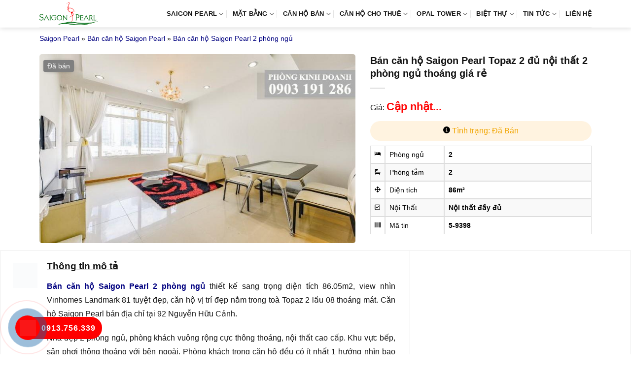

--- FILE ---
content_type: text/html; charset=UTF-8
request_url: https://canhosaigonpearl.org/ban-can-ho-saigon-pearl-topaz-2-du-noi-that-2-phong-ngu-thoang-gia-re/
body_size: 13399
content:
<!DOCTYPE html><html lang="vi" prefix="og: https://ogp.me/ns#" class="loading-site no-js"><head><script data-no-optimize="1">var litespeed_docref=sessionStorage.getItem("litespeed_docref");litespeed_docref&&(Object.defineProperty(document,"referrer",{get:function(){return litespeed_docref}}),sessionStorage.removeItem("litespeed_docref"));</script> <meta charset="UTF-8" /><link rel="profile" href="http://gmpg.org/xfn/11" /><link rel="pingback" href="https://canhosaigonpearl.org/xmlrpc.php" /><meta name="viewport" content="width=device-width, initial-scale=1" /><title>Bán căn hộ Saigon Pearl Topaz 2 đủ nội thất 2 phòng ngủ thoáng giá rẻ</title><meta name="description" content="Bán căn hộ Saigon Pearl 2 phòng ngủ thiết kế sang trọng diện tích 86.05m2, view nhìn Vinhomes Landmark 81 tuyệt đẹp, căn hộ vị trí đẹp nằm trong toà Topaz 2"/><meta name="robots" content="follow, index, max-snippet:-1, max-video-preview:-1, max-image-preview:large"/><link rel="canonical" href="https://canhosaigonpearl.org/ban-can-ho-saigon-pearl-topaz-2-du-noi-that-2-phong-ngu-thoang-gia-re/" /><meta property="og:locale" content="vi_VN" /><meta property="og:type" content="article" /><meta property="og:title" content="Bán căn hộ Saigon Pearl Topaz 2 đủ nội thất 2 phòng ngủ thoáng giá rẻ" /><meta property="og:description" content="Bán căn hộ Saigon Pearl 2 phòng ngủ thiết kế sang trọng diện tích 86.05m2, view nhìn Vinhomes Landmark 81 tuyệt đẹp, căn hộ vị trí đẹp nằm trong toà Topaz 2" /><meta property="og:url" content="https://canhosaigonpearl.org/ban-can-ho-saigon-pearl-topaz-2-du-noi-that-2-phong-ngu-thoang-gia-re/" /><meta property="og:site_name" content="Saigon Pearl Bình Thạnh" /><meta property="og:image" content="https://canhosaigonpearl.org/wp-content/uploads/2018/12/can-ho-saigon-pearl-92-compress.jpg" /><meta property="og:image:secure_url" content="https://canhosaigonpearl.org/wp-content/uploads/2018/12/can-ho-saigon-pearl-92-compress.jpg" /><meta property="og:image:width" content="800" /><meta property="og:image:height" content="480" /><meta property="og:image:alt" content="Bán căn hộ Saigon Pearl Topaz 2 đủ nội thất 2 phòng ngủ thoáng giá rẻ" /><meta property="og:image:type" content="image/jpeg" /><meta property="article:published_time" content="2025-02-23T21:24:26+07:00" /><meta name="twitter:card" content="summary_large_image" /><meta name="twitter:title" content="Bán căn hộ Saigon Pearl Topaz 2 đủ nội thất 2 phòng ngủ thoáng giá rẻ" /><meta name="twitter:description" content="Bán căn hộ Saigon Pearl 2 phòng ngủ thiết kế sang trọng diện tích 86.05m2, view nhìn Vinhomes Landmark 81 tuyệt đẹp, căn hộ vị trí đẹp nằm trong toà Topaz 2" /><meta name="twitter:site" content="@admin" /><meta name="twitter:creator" content="@admin" /><meta name="twitter:image" content="https://canhosaigonpearl.org/wp-content/uploads/2018/12/can-ho-saigon-pearl-92-compress.jpg" /> <script type="application/ld+json" class="rank-math-schema">{"@context":"https://schema.org","@graph":[{"@type":["Person","Organization"],"@id":"https://canhosaigonpearl.org/#person","name":"Saigon Pearl B\u00ecnh Th\u1ea1nh","sameAs":["https://twitter.com/admin"],"logo":{"@type":"ImageObject","@id":"https://canhosaigonpearl.org/#logo","url":"https://canhosaigonpearl.org/wp-content/uploads/2021/02/logo-saigon-pearl.png","contentUrl":"https://canhosaigonpearl.org/wp-content/uploads/2021/02/logo-saigon-pearl.png","caption":"Saigon Pearl B\u00ecnh Th\u1ea1nh","inLanguage":"vi","width":"359","height":"140"},"image":{"@type":"ImageObject","@id":"https://canhosaigonpearl.org/#logo","url":"https://canhosaigonpearl.org/wp-content/uploads/2021/02/logo-saigon-pearl.png","contentUrl":"https://canhosaigonpearl.org/wp-content/uploads/2021/02/logo-saigon-pearl.png","caption":"Saigon Pearl B\u00ecnh Th\u1ea1nh","inLanguage":"vi","width":"359","height":"140"}},{"@type":"WebSite","@id":"https://canhosaigonpearl.org/#website","url":"https://canhosaigonpearl.org","name":"Saigon Pearl B\u00ecnh Th\u1ea1nh","publisher":{"@id":"https://canhosaigonpearl.org/#person"},"inLanguage":"vi"},{"@type":"ImageObject","@id":"https://canhosaigonpearl.org/wp-content/uploads/2018/12/can-ho-saigon-pearl-92-compress.jpg","url":"https://canhosaigonpearl.org/wp-content/uploads/2018/12/can-ho-saigon-pearl-92-compress.jpg","width":"800","height":"480","inLanguage":"vi"},{"@type":"BreadcrumbList","@id":"https://canhosaigonpearl.org/ban-can-ho-saigon-pearl-topaz-2-du-noi-that-2-phong-ngu-thoang-gia-re/#breadcrumb","itemListElement":[{"@type":"ListItem","position":"1","item":{"@id":"https://canhosaigonpearl.org","name":"Saigon Pearl"}},{"@type":"ListItem","position":"2","item":{"@id":"https://canhosaigonpearl.org/ban-can-ho-saigon-pearl/","name":"B\u00e1n c\u0103n h\u1ed9 Saigon Pearl"}},{"@type":"ListItem","position":"3","item":{"@id":"https://canhosaigonpearl.org/ban-can-ho-saigon-pearl-2-phong-ngu/","name":"B\u00e1n c\u0103n h\u1ed9 Saigon Pearl 2 ph\u00f2ng ng\u1ee7"}},{"@type":"ListItem","position":"4","item":{"@id":"https://canhosaigonpearl.org/ban-can-ho-saigon-pearl-topaz-2-du-noi-that-2-phong-ngu-thoang-gia-re/","name":"B\u00e1n c\u0103n h\u1ed9 Saigon Pearl Topaz 2 \u0111\u1ee7 n\u1ed9i th\u1ea5t 2 ph\u00f2ng ng\u1ee7 tho\u00e1ng gi\u00e1 r\u1ebb"}}]},{"@type":"WebPage","@id":"https://canhosaigonpearl.org/ban-can-ho-saigon-pearl-topaz-2-du-noi-that-2-phong-ngu-thoang-gia-re/#webpage","url":"https://canhosaigonpearl.org/ban-can-ho-saigon-pearl-topaz-2-du-noi-that-2-phong-ngu-thoang-gia-re/","name":"B\u00e1n c\u0103n h\u1ed9 Saigon Pearl Topaz 2 \u0111\u1ee7 n\u1ed9i th\u1ea5t 2 ph\u00f2ng ng\u1ee7 tho\u00e1ng gi\u00e1 r\u1ebb","datePublished":"2025-02-23T21:24:26+07:00","dateModified":"2025-02-23T21:24:26+07:00","isPartOf":{"@id":"https://canhosaigonpearl.org/#website"},"primaryImageOfPage":{"@id":"https://canhosaigonpearl.org/wp-content/uploads/2018/12/can-ho-saigon-pearl-92-compress.jpg"},"inLanguage":"vi","breadcrumb":{"@id":"https://canhosaigonpearl.org/ban-can-ho-saigon-pearl-topaz-2-du-noi-that-2-phong-ngu-thoang-gia-re/#breadcrumb"}},{"@type":"Person","@id":"https://canhosaigonpearl.org/ban-can-ho-saigon-pearl-topaz-2-du-noi-that-2-phong-ngu-thoang-gia-re/#author","name":"admin","image":{"@type":"ImageObject","@id":"https://canhosaigonpearl.org/wp-content/litespeed/avatar/cbb30ea63426da7c50056780cdcf6ca3.jpg?ver=1768582913","url":"https://canhosaigonpearl.org/wp-content/litespeed/avatar/cbb30ea63426da7c50056780cdcf6ca3.jpg?ver=1768582913","caption":"admin","inLanguage":"vi"}},{"@type":"Article","headline":"B\u00e1n c\u0103n h\u1ed9 Saigon Pearl Topaz 2 \u0111\u1ee7 n\u1ed9i th\u1ea5t 2 ph\u00f2ng ng\u1ee7 tho\u00e1ng gi\u00e1 r\u1ebb","datePublished":"2025-02-23T21:24:26+07:00","dateModified":"2025-02-23T21:24:26+07:00","articleSection":"B\u00e1n c\u0103n h\u1ed9 Saigon Pearl 2 ph\u00f2ng ng\u1ee7","author":{"@id":"https://canhosaigonpearl.org/ban-can-ho-saigon-pearl-topaz-2-du-noi-that-2-phong-ngu-thoang-gia-re/#author","name":"admin"},"publisher":{"@id":"https://canhosaigonpearl.org/#person"},"description":"B\u00e1n c\u0103n h\u1ed9 Saigon Pearl 2 ph\u00f2ng ng\u1ee7\u00a0thi\u1ebft k\u1ebf sang tr\u1ecdng di\u1ec7n t\u00edch 86.05m2, view nh\u00ecn Vinhomes Landmark 81 tuy\u1ec7t \u0111\u1eb9p, c\u0103n h\u1ed9 v\u1ecb tr\u00ed \u0111\u1eb9p n\u1eb1m trong to\u00e0 Topaz 2","name":"B\u00e1n c\u0103n h\u1ed9 Saigon Pearl Topaz 2 \u0111\u1ee7 n\u1ed9i th\u1ea5t 2 ph\u00f2ng ng\u1ee7 tho\u00e1ng gi\u00e1 r\u1ebb","@id":"https://canhosaigonpearl.org/ban-can-ho-saigon-pearl-topaz-2-du-noi-that-2-phong-ngu-thoang-gia-re/#richSnippet","isPartOf":{"@id":"https://canhosaigonpearl.org/ban-can-ho-saigon-pearl-topaz-2-du-noi-that-2-phong-ngu-thoang-gia-re/#webpage"},"image":{"@id":"https://canhosaigonpearl.org/wp-content/uploads/2018/12/can-ho-saigon-pearl-92-compress.jpg"},"inLanguage":"vi","mainEntityOfPage":{"@id":"https://canhosaigonpearl.org/ban-can-ho-saigon-pearl-topaz-2-du-noi-that-2-phong-ngu-thoang-gia-re/#webpage"}}]}</script> <link rel='dns-prefetch' href='//fonts.googleapis.com' /><link href='https://fonts.gstatic.com' crossorigin rel='preconnect' /><link rel='prefetch' href='https://canhosaigonpearl.org/wp-content/themes/flatsome/assets/js/flatsome.js?ver=e1ad26bd5672989785e1' /><link rel='prefetch' href='https://canhosaigonpearl.org/wp-content/themes/flatsome/assets/js/chunk.slider.js?ver=3.19.9' /><link rel='prefetch' href='https://canhosaigonpearl.org/wp-content/themes/flatsome/assets/js/chunk.popups.js?ver=3.19.9' /><link rel='prefetch' href='https://canhosaigonpearl.org/wp-content/themes/flatsome/assets/js/chunk.tooltips.js?ver=3.19.9' /><link rel="alternate" type="application/rss+xml" title="Dòng thông tin Saigon Pearl Bình Thạnh &raquo;" href="https://canhosaigonpearl.org/feed/" /><link rel="alternate" type="application/rss+xml" title="Saigon Pearl Bình Thạnh &raquo; Dòng bình luận" href="https://canhosaigonpearl.org/comments/feed/" /><link data-optimized="2" rel="stylesheet" href="https://canhosaigonpearl.org/wp-content/litespeed/css/7d1007fec479f7227a41cb7eb849181c.css?ver=3d80f" /> <script type="litespeed/javascript" data-src="https://canhosaigonpearl.org/wp-includes/js/jquery/jquery.min.js" id="jquery-core-js"></script> <link rel="https://api.w.org/" href="https://canhosaigonpearl.org/wp-json/" /><link rel="EditURI" type="application/rsd+xml" title="RSD" href="https://canhosaigonpearl.org/xmlrpc.php?rsd" /><meta name="generator" content="WordPress 6.8.3" /><link rel='shortlink' href='https://canhosaigonpearl.org/?p=16306' /><link rel="alternate" title="oNhúng (JSON)" type="application/json+oembed" href="https://canhosaigonpearl.org/wp-json/oembed/1.0/embed?url=https%3A%2F%2Fcanhosaigonpearl.org%2Fban-can-ho-saigon-pearl-topaz-2-du-noi-that-2-phong-ngu-thoang-gia-re%2F" /><link rel="alternate" title="oNhúng (XML)" type="text/xml+oembed" href="https://canhosaigonpearl.org/wp-json/oembed/1.0/embed?url=https%3A%2F%2Fcanhosaigonpearl.org%2Fban-can-ho-saigon-pearl-topaz-2-du-noi-that-2-phong-ngu-thoang-gia-re%2F&#038;format=xml" /><link rel="icon" href="https://canhosaigonpearl.org/wp-content/uploads/2023/04/cropped-Saigon-Pearl-1aa-32x32.png" sizes="32x32" /><link rel="icon" href="https://canhosaigonpearl.org/wp-content/uploads/2023/04/cropped-Saigon-Pearl-1aa-192x192.png" sizes="192x192" /><link rel="apple-touch-icon" href="https://canhosaigonpearl.org/wp-content/uploads/2023/04/cropped-Saigon-Pearl-1aa-180x180.png" /><meta name="msapplication-TileImage" content="https://canhosaigonpearl.org/wp-content/uploads/2023/04/cropped-Saigon-Pearl-1aa-270x270.png" /></head><body class="wp-singular property-template-default single single-property postid-16306 wp-theme-flatsome wp-child-theme-flatsome-child header-shadow lightbox nav-dropdown-has-arrow nav-dropdown-has-shadow nav-dropdown-has-border parallax-mobile"><a class="skip-link screen-reader-text" href="#main">Bỏ qua nội dung</a><div id="wrapper"><header id="header" class="header has-sticky sticky-jump"><div class="header-wrapper"><div id="masthead" class="header-main "><div class="header-inner flex-row container logo-left medium-logo-center" role="navigation"><div id="logo" class="flex-col logo"><a href="https://canhosaigonpearl.org/" title="Saigon Pearl Bình Thạnh - can ho saigon pearl, du an can ho saigon pearl, saigon pearl nguyen huu canh, saigon pearl binh thanh" rel="home">
<img data-lazyloaded="1" src="[data-uri]" width="359" height="140" data-src="https://canhosaigonpearl.org/wp-content/uploads/2021/02/logo-saigon-pearl.png" class="header_logo header-logo" alt="Saigon Pearl Bình Thạnh"/><img data-lazyloaded="1" src="[data-uri]" width="359" height="140" data-src="https://canhosaigonpearl.org/wp-content/uploads/2021/02/logo-saigon-pearl.png" class="header-logo-dark" alt="Saigon Pearl Bình Thạnh"/></a></div><div class="flex-col show-for-medium flex-left"><ul class="mobile-nav nav nav-left "><li class="nav-icon has-icon"><div class="header-button">		<a href="#" data-open="#main-menu" data-pos="left" data-bg="main-menu-overlay" data-color="" class="icon primary button round is-small" aria-label="Menu" aria-controls="main-menu" aria-expanded="false"><i class="icon-menu" ></i>
</a></div></li></ul></div><div class="flex-col hide-for-medium flex-left
flex-grow"><ul class="header-nav header-nav-main nav nav-left  nav-divided nav-spacing-medium nav-uppercase" ></ul></div><div class="flex-col hide-for-medium flex-right"><ul class="header-nav header-nav-main nav nav-right  nav-divided nav-spacing-medium nav-uppercase"><li id="menu-item-265" class="menu-item menu-item-type-custom menu-item-object-custom menu-item-home menu-item-has-children menu-item-265 menu-item-design-default has-dropdown"><a href="https://canhosaigonpearl.org" class="nav-top-link" aria-expanded="false" aria-haspopup="menu">SAIGON PEARL<i class="icon-angle-down" ></i></a><ul class="sub-menu nav-dropdown nav-dropdown-simple"><li id="menu-item-45" class="menu-item menu-item-type-post_type menu-item-object-page menu-item-45"><a rel="nofollow" href="https://canhosaigonpearl.org/chu-dau-tu-du-an-can-ho-cao-cap-saigon-pearl/">CHỦ ĐẦU TƯ</a></li><li id="menu-item-44" class="menu-item menu-item-type-post_type menu-item-object-page menu-item-44"><a rel="nofollow" href="https://canhosaigonpearl.org/vi-tri-du-an-can-ho-cao-cap-saigon-pearl/">VỊ TRÍ DỰ ÁN</a></li><li id="menu-item-42" class="menu-item menu-item-type-post_type menu-item-object-page menu-item-42"><a rel="nofollow" href="https://canhosaigonpearl.org/tien-ich-du-an-can-ho-cao-cap-saigon-pearl/">TIỆN ÍCH ĐẲNG CẤP</a></li></ul></li><li id="menu-item-36" class="menu-item menu-item-type-post_type menu-item-object-page menu-item-has-children menu-item-36 menu-item-design-default has-dropdown"><a rel="nofollow" href="https://canhosaigonpearl.org/mat-bang-can-ho-du-an-saigon-pearl/" class="nav-top-link" aria-expanded="false" aria-haspopup="menu">MẶT BẰNG<i class="icon-angle-down" ></i></a><ul class="sub-menu nav-dropdown nav-dropdown-simple"><li id="menu-item-14432" class="menu-item menu-item-type-post_type menu-item-object-page menu-item-14432"><a href="https://canhosaigonpearl.org/mat-bang-can-ho-toa-opal-du-an-saigon-pearl/">TOÀ OPAL</a></li><li id="menu-item-433" class="menu-item menu-item-type-post_type menu-item-object-page menu-item-433"><a rel="nofollow" href="https://canhosaigonpearl.org/mat-bang-can-ho-toa-ruby-1-du-an-saigon-pearl/">TOÀ RUBY 1</a></li><li id="menu-item-432" class="menu-item menu-item-type-post_type menu-item-object-page menu-item-432"><a rel="nofollow" href="https://canhosaigonpearl.org/mat-bang-can-ho-toa-ruby-2-du-an-saigon-pearl/">TOÀ RUBY 2</a></li><li id="menu-item-431" class="menu-item menu-item-type-post_type menu-item-object-page menu-item-431"><a rel="nofollow" href="https://canhosaigonpearl.org/mat-bang-can-ho-toa-topaz-1-du-an-saigon-pearl/">TOÀ TOPAZ 1</a></li><li id="menu-item-430" class="menu-item menu-item-type-post_type menu-item-object-page menu-item-430"><a rel="nofollow" href="https://canhosaigonpearl.org/mat-bang-can-ho-toa-topaz-2-du-an-saigon-pearl/">TOÀ TOPAZ 2</a></li><li id="menu-item-429" class="menu-item menu-item-type-post_type menu-item-object-page menu-item-429"><a rel="nofollow" href="https://canhosaigonpearl.org/mat-bang-can-ho-toa-sapphire-1-du-an-saigon-pearl/">TOÀ SAPPHIRE 1</a></li><li id="menu-item-428" class="menu-item menu-item-type-post_type menu-item-object-page menu-item-428"><a rel="nofollow" href="https://canhosaigonpearl.org/mat-bang-can-ho-toa-sapphire-2-du-an-saigon-pearl/">TOÀ SAPPHIRE 2</a></li></ul></li><li id="menu-item-17203" class="menu-item menu-item-type-taxonomy menu-item-object-category_property current-property-ancestor menu-item-has-children menu-item-17203 menu-item-design-default has-dropdown"><a href="https://canhosaigonpearl.org/ban-can-ho-saigon-pearl/" class="nav-top-link" aria-expanded="false" aria-haspopup="menu">Căn Hộ Bán<i class="icon-angle-down" ></i></a><ul class="sub-menu nav-dropdown nav-dropdown-simple"><li id="menu-item-17204" class="menu-item menu-item-type-taxonomy menu-item-object-category_property menu-item-17204"><a href="https://canhosaigonpearl.org/ban-can-ho-saigon-pearl-1-phong-ngu/">Bán Saigon Pearl 1 phòng ngủ</a></li><li id="menu-item-17205" class="menu-item menu-item-type-taxonomy menu-item-object-category_property current-property-ancestor current-menu-parent current-property-parent menu-item-17205 active"><a href="https://canhosaigonpearl.org/ban-can-ho-saigon-pearl-2-phong-ngu/">Bán Saigon Pearl 2 phòng ngủ</a></li><li id="menu-item-17206" class="menu-item menu-item-type-taxonomy menu-item-object-category_property menu-item-17206"><a href="https://canhosaigonpearl.org/ban-can-ho-saigon-pearl-3-phong-ngu/">Bán Saigon Pearl 3 phòng ngủ</a></li><li id="menu-item-17207" class="menu-item menu-item-type-taxonomy menu-item-object-category_property menu-item-17207"><a href="https://canhosaigonpearl.org/ban-can-ho-saigon-pearl-4-phong-ngu/">Bán Saigon Pearl 4 phòng ngủ</a></li><li id="menu-item-17208" class="menu-item menu-item-type-taxonomy menu-item-object-category_property menu-item-17208"><a href="https://canhosaigonpearl.org/ban-penthouse-duplex-saigon-pearl/">Penthouse – Duplex</a></li></ul></li><li id="menu-item-17209" class="menu-item menu-item-type-taxonomy menu-item-object-category_property menu-item-has-children menu-item-17209 menu-item-design-default has-dropdown"><a href="https://canhosaigonpearl.org/cho-thue-can-ho-saigon-pearl/" class="nav-top-link" aria-expanded="false" aria-haspopup="menu">Căn Hộ Cho Thuê<i class="icon-angle-down" ></i></a><ul class="sub-menu nav-dropdown nav-dropdown-simple"><li id="menu-item-17210" class="menu-item menu-item-type-taxonomy menu-item-object-category_property menu-item-17210"><a href="https://canhosaigonpearl.org/cho-thue-can-ho-saigon-pearl-1-phong-ngu/">Thuê Saigon Pearl 1 phòng ngủ</a></li><li id="menu-item-17211" class="menu-item menu-item-type-taxonomy menu-item-object-category_property menu-item-17211"><a href="https://canhosaigonpearl.org/cho-thue-can-ho-saigon-pearl-2-phong-ngu/">Thuê Saigon Pearl 12 phòng ngủ</a></li><li id="menu-item-17212" class="menu-item menu-item-type-taxonomy menu-item-object-category_property menu-item-17212"><a href="https://canhosaigonpearl.org/cho-thue-can-ho-saigon-pearl-3-phong-ngu/">Thuê Saigon Pearl 3 phòng ngủ</a></li><li id="menu-item-17213" class="menu-item menu-item-type-taxonomy menu-item-object-category_property menu-item-17213"><a href="https://canhosaigonpearl.org/cho-thue-can-ho-saigon-pearl-4-phong-ngu/">Thuê Saigon Pearl 4 phòng ngủ</a></li><li id="menu-item-17214" class="menu-item menu-item-type-taxonomy menu-item-object-category_property menu-item-17214"><a href="https://canhosaigonpearl.org/cho-thue-penthouse-duplex-saigon-pearl/">Thuê Penthouse Duplex</a></li></ul></li><li id="menu-item-16047" class="menu-item menu-item-type-post_type menu-item-object-page menu-item-has-children menu-item-16047 menu-item-design-default has-dropdown"><a href="https://canhosaigonpearl.org/opal-saigon-pearl/" class="nav-top-link" aria-expanded="false" aria-haspopup="menu">Opal Tower<i class="icon-angle-down" ></i></a><ul class="sub-menu nav-dropdown nav-dropdown-simple"><li id="menu-item-17193" class="menu-item menu-item-type-taxonomy menu-item-object-category_property menu-item-has-children menu-item-17193 nav-dropdown-col"><a href="https://canhosaigonpearl.org/ban-can-ho-opal-saigon-pearl/">Bán Opal Saigon Pearl</a><ul class="sub-menu nav-column nav-dropdown-simple"><li id="menu-item-17194" class="menu-item menu-item-type-taxonomy menu-item-object-category_property menu-item-17194"><a href="https://canhosaigonpearl.org/ban-can-ho-opal-1-phong-ngu/">Bán Opal 1 phòng ngủ</a></li><li id="menu-item-17195" class="menu-item menu-item-type-taxonomy menu-item-object-category_property menu-item-17195"><a href="https://canhosaigonpearl.org/ban-can-ho-opal-2-phong-ngu/">Bán Opal 2 phòng ngủ</a></li><li id="menu-item-17196" class="menu-item menu-item-type-taxonomy menu-item-object-category_property menu-item-17196"><a href="https://canhosaigonpearl.org/ban-can-ho-opal-3-phong-ngu/">Bán Opal 3 phòng ngủ</a></li><li id="menu-item-17197" class="menu-item menu-item-type-taxonomy menu-item-object-category_property menu-item-17197"><a href="https://canhosaigonpearl.org/ban-can-ho-opal-4-phong-ngu/">Bán Opal 4 phòng ngủ</a></li></ul></li><li id="menu-item-17198" class="menu-item menu-item-type-taxonomy menu-item-object-category_property menu-item-has-children menu-item-17198 nav-dropdown-col"><a href="https://canhosaigonpearl.org/cho-thue-can-ho-opal-saigon-pearl/">Thuê Opal Saigon Pearl</a><ul class="sub-menu nav-column nav-dropdown-simple"><li id="menu-item-17199" class="menu-item menu-item-type-taxonomy menu-item-object-category_property menu-item-17199"><a href="https://canhosaigonpearl.org/cho-thue-can-ho-opal-saigon-pearl-1-phong-ngu/">Thuê Opal 1 phòng ngủ</a></li><li id="menu-item-17200" class="menu-item menu-item-type-taxonomy menu-item-object-category_property menu-item-17200"><a href="https://canhosaigonpearl.org/cho-thue-can-ho-opal-saigon-pearl-2-phong-ngu/">Thuê Opal 2 phòng ngủ</a></li><li id="menu-item-17201" class="menu-item menu-item-type-taxonomy menu-item-object-category_property menu-item-17201"><a href="https://canhosaigonpearl.org/cho-thue-can-ho-opal-saigon-pearl-3-phong-ngu/">Thuê Opal 3 phòng ngủ</a></li><li id="menu-item-17202" class="menu-item menu-item-type-taxonomy menu-item-object-category_property menu-item-17202"><a href="https://canhosaigonpearl.org/cho-thue-can-ho-opal-saigon-pearl-4-phong-ngu/">Thuê Opal 4 phòng ngủ</a></li></ul></li></ul></li><li id="menu-item-12705" class="menu-item menu-item-type-post_type menu-item-object-page menu-item-has-children menu-item-12705 menu-item-design-default has-dropdown"><a href="https://canhosaigonpearl.org/villa-saigon-pearl/" class="nav-top-link" aria-expanded="false" aria-haspopup="menu">BIỆT THỰ<i class="icon-angle-down" ></i></a><ul class="sub-menu nav-dropdown nav-dropdown-simple"><li id="menu-item-17191" class="menu-item menu-item-type-taxonomy menu-item-object-category_property menu-item-17191"><a href="https://canhosaigonpearl.org/ban-biet-thu-saigon-pearl/">Biệt Thự Bán</a></li><li id="menu-item-17192" class="menu-item menu-item-type-taxonomy menu-item-object-category_property menu-item-17192"><a href="https://canhosaigonpearl.org/cho-thue-biet-thu-saigon-pearl/">Biệt Thự Cho Thuê</a></li></ul></li><li id="menu-item-15042" class="menu-item menu-item-type-taxonomy menu-item-object-category menu-item-has-children menu-item-15042 menu-item-design-default has-dropdown"><a href="https://canhosaigonpearl.org/tin-tuc-saigon-pearl/" class="nav-top-link" aria-expanded="false" aria-haspopup="menu">Tin tức<i class="icon-angle-down" ></i></a><ul class="sub-menu nav-dropdown nav-dropdown-simple"><li id="menu-item-15043" class="menu-item menu-item-type-taxonomy menu-item-object-category menu-item-15043"><a href="https://canhosaigonpearl.org/blog/">Blog</a></li></ul></li><li id="menu-item-34" class="menu-item menu-item-type-post_type menu-item-object-page menu-item-34 menu-item-design-default"><a rel="nofollow" href="https://canhosaigonpearl.org/lien-he-mua-thue-can-ho-cao-cap-du-an-saigon-pearl/" class="nav-top-link">LIÊN HỆ</a></li></ul></div><div class="flex-col show-for-medium flex-right"><ul class="mobile-nav nav nav-right "></ul></div></div><div class="container"><div class="top-divider full-width"></div></div></div><div class="header-bg-container fill"><div class="header-bg-image fill"></div><div class="header-bg-color fill"></div></div></div></header><main id="main" class=""><div id="content" role="main" class="content_property"><section class="section section-no-padding"><div class="section-content relative"><div class="row"><div class="col small-12 large-12"><div class="crumbs"><nav aria-label="breadcrumbs" class="rank-math-breadcrumb"><p><a href="https://canhosaigonpearl.org">Saigon Pearl</a><span class="separator"> &raquo; </span><a href="https://canhosaigonpearl.org/ban-can-ho-saigon-pearl/">Bán căn hộ Saigon Pearl</a><span class="separator"> &raquo; </span><a href="https://canhosaigonpearl.org/ban-can-ho-saigon-pearl-2-phong-ngu/">Bán căn hộ Saigon Pearl 2 phòng ngủ</a></p></nav></div></div><div class="col medium-7 small-12 large-7"><div class="col-inner"><div class="label-custom">
<span class="labelcus daban">
Đã bán                                    </span></div><div class="property_gallery">
<a class="image-lightbox lightbox-gallery" href="https://canhosaigonpearl.org/wp-content/uploads/2018/12/can-ho-saigon-pearl-92-compress.jpg">
<img data-lazyloaded="1" src="[data-uri]" width="800" height="480" data-src="https://canhosaigonpearl.org/wp-content/uploads/2018/12/can-ho-saigon-pearl-92-compress.jpg" class="attachment-large size-large wp-post-image" alt="" decoding="async" fetchpriority="high" />                                </a></div></div></div><div class="col medium-5 small-12 large-5"><div class="col-inner"><h1 class="titlepro">Bán căn hộ Saigon Pearl Topaz 2 đủ nội thất 2 phòng ngủ thoáng giá rẻ</h1><div class="is-divider"></div><div class="pricesingle">Giá: <span>Cập nhật...</span></div><div class="tinhtrang ttdaban">
<i class="icon-info-circle"></i> Tình trạng: Đã Bán</div><table class="table"><tbody><tr><td style="width:30px"><span class="icon-bed"></span></td><td style="width:120px">Phòng ngủ</td><td><strong>2</strong></td></tr><tr><td style="width:30px"><span class="icon-bathtub"></span></td><td style="width:120px">Phòng tắm</td><td><strong>2</strong></td></tr><tr><td style="width:30px"><span class="icon-arrows-alt"></span></td><td style="width:120px">Diện tích</td><td><strong>86m²</strong></td></tr><tr><td style="width:30px"><span class="icon-check-square"></span></td><td style="width:120px">Nội Thất</td><td><strong>Nội thất đầy đủ</strong></td></tr><tr><td style="width:30px"><span class="icon-barcode"></span></td><td style="width:120px">Mã tin</td><td><strong>5-9398</strong></td></tr></tbody></table></div></div></div></div></section><section class="section section-no-padding"><div class="section-content relative"><div class="is-border"></div><div class="row row-solid"><div class="col medium-8 small-12 large-8"><div class="col-inner"><div class="post-content"><h3><u>Thông tin mô tả</u></h3><p style="text-align: justify;"><a href="https://canhosaigonpearl.org/ban-can-ho-saigon-pearl-2-phong-ngu/"><strong>Bán căn hộ Saigon Pearl 2 phòng ngủ</strong></a> thiết kế sang trọng diện tích 86.05m2, view nhìn Vinhomes Landmark 81 tuyệt đẹp, căn hộ vị trí đẹp nằm trong toà Topaz 2 lầu 08 thoáng mát. Căn hộ Saigon Pearl bán địa chỉ tại 92 Nguyễn Hữu Cảnh.</p><p style="text-align: justify;">Nhà đẹp 2 phòng ngủ, phòng khách vuông rộng cực thông thoáng, nội thất cao cấp. Khu vực bếp, sân phơi thông thoáng với bên ngoài. Phòng khách trong căn hộ đều có ít nhất 1 hướng nhìn bao quát, không bị che khuất trực tiếp. Bố cục căn hộ hài hòa cho tất cả các phòng.</p><p style="text-align: justify;">Giá <span style="color: #ff0000;"><strong>Đã bán</strong></span>. Chỉ cần mang Vali vào ở ngay.</p><p style="text-align: justify;">Bán căn hộ Saigon Pearl do chủ đầu tư Tập đoàn SSG phát triển. Chủ nhân <a href="https://canhosaigonpearl.org/"><strong>căn hộ Saigon Pearl</strong></a> sẽ tận hưởng trọn vẹn sự sang trọng thông qua thiết kế độc đáo, không gian yên tĩnh và không khí trong lành. Từ căn hộ Saigon Pearl bạn sẽ cảm nhận được vẻ đẹp của dòng sông Sài Gòn bao quanh, vẻ đẹp về đêm của thành phố Sài Gòn, và của những tia nắng sớm hòa cùng làn gió mát nhẹ vào mỗi sáng thức dậy…</p><p style="text-align: justify;">Căn hộ Saigon Pearl bán tại khu phường 22 quận Bình Thạnh, Saigon Pearl sở hữu một vị trí vàng đắc địa nhất của thành phố, nằm trên tuyến đường huyết mạch là con đường có hạ tầng và thiết kế đẹp nhất khu trung tâm. rất dễ dàng để di chuyển tới các quận. Hàng loạt tiện ích hấp dẫn khác luôn sẵn sàng phục vụ.</p><p style="text-align: justify;">Bán căn hộ Saigon Pearl nhiều sự lựa chọn. Để lại thông tin liên hệ của bạn vào bên dưới hoặc liên hệ trực tiếp chúng tôi để nhận thông tin.</p><div class='clearfix'></div></div></div></div><div class="col medium-4 small-12 large-4"><div class="col-inner"></div></div></div></div></section><section class="section section-no-padding"><div class="section-content relative"><div class="row"><div class="col small-12 large-12"><div class="col-inner section-padding-top"><h3>Tin Khác :</h3></div></div><div class="col medium-4 small-12 large-4"><div class="col-inner"><div class="box pro has-hover box-text-bottom"><div class="box-image">
<a href="https://canhosaigonpearl.org/can-ho-saigon-pearl-ban-tang-cao-toa-topaz-nha-dep-view-l81-2-phong-ngu/" title="Căn hộ Saigon Pearl bán tầng cao toà Topaz nhà đẹp view L81 2 phòng ngủ">
<img data-lazyloaded="1" src="[data-uri]" width="1200" height="720" data-src="https://canhosaigonpearl.org/wp-content/uploads/2024/04/Saigon-Pearl-BT-367.jpg" class="attachment-large size-large" alt="" loading="lazy" decoding="async" data-srcset="https://canhosaigonpearl.org/wp-content/uploads/2024/04/Saigon-Pearl-BT-367.jpg 1200w, https://canhosaigonpearl.org/wp-content/uploads/2024/04/Saigon-Pearl-BT-367-768x461.jpg 768w, https://canhosaigonpearl.org/wp-content/uploads/2024/04/Saigon-Pearl-BT-367-360x216.jpg 360w, https://canhosaigonpearl.org/wp-content/uploads/2024/04/Saigon-Pearl-BT-367-600x360.jpg 600w" data-sizes="auto, (max-width: 1200px) 100vw, 1200px" /><div class="countgallery"><i class="icon-image"></i> 4</div>                </a></div><div class="box-text text-left"><div class="box-text-inner"><h2><a href="https://canhosaigonpearl.org/can-ho-saigon-pearl-ban-tang-cao-toa-topaz-nha-dep-view-l81-2-phong-ngu/">Căn hộ Saigon Pearl bán tầng cao toà Topaz nhà đẹp view L81 2 phòng ngủ</a></h2><div class="is-divider"></div><div class="short-description"><div class="pricepro">Giá: <span>Cập nhật...</span></div><ul class="detailroom"><li title="Phòng ngủ" class="bed">
<span class="icon-bed"></span> 2</li><li title="Phòng tắm">
<span class="icon-bathtub"></span> 2</li><li title="Diện tích">
<span class="icon-arrows-alt"></span> 89m²</li><li title="Nội thất">
<span class="icon-check-square"></span> Nội thất đầy đủ</li><li title="Mã tin">
<span class="icon-barcode"></span> 6-7491</li></ul></div></div></div></div></div></div><div class="col medium-4 small-12 large-4"><div class="col-inner"><div class="box pro has-hover box-text-bottom"><div class="box-image">
<a href="https://canhosaigonpearl.org/saigon-pearl-ban-tang-cao-can-ho-sapphire-full-noi-that-view-l81-2-phong-ngu/" title="Saigon Pearl bán tầng cao căn hộ Sapphire full nội thất view L81 2 phòng ngủ">
<img data-lazyloaded="1" src="[data-uri]" width="1200" height="720" data-src="https://canhosaigonpearl.org/wp-content/uploads/2024/04/Saigon-Pearl-BT-248.jpg" class="attachment-large size-large" alt="" loading="lazy" decoding="async" data-srcset="https://canhosaigonpearl.org/wp-content/uploads/2024/04/Saigon-Pearl-BT-248.jpg 1200w, https://canhosaigonpearl.org/wp-content/uploads/2024/04/Saigon-Pearl-BT-248-768x461.jpg 768w, https://canhosaigonpearl.org/wp-content/uploads/2024/04/Saigon-Pearl-BT-248-360x216.jpg 360w, https://canhosaigonpearl.org/wp-content/uploads/2024/04/Saigon-Pearl-BT-248-600x360.jpg 600w" data-sizes="auto, (max-width: 1200px) 100vw, 1200px" /><div class="countgallery"><i class="icon-image"></i> 5</div>                </a></div><div class="box-text text-left"><div class="box-text-inner"><h2><a href="https://canhosaigonpearl.org/saigon-pearl-ban-tang-cao-can-ho-sapphire-full-noi-that-view-l81-2-phong-ngu/">Saigon Pearl bán tầng cao căn hộ Sapphire full nội thất view L81 2 phòng ngủ</a></h2><div class="is-divider"></div><div class="short-description"><div class="pricepro">Giá: <span>Cập nhật...</span></div><ul class="detailroom"><li title="Phòng ngủ" class="bed">
<span class="icon-bed"></span> 2</li><li title="Phòng tắm">
<span class="icon-bathtub"></span> 2</li><li title="Diện tích">
<span class="icon-arrows-alt"></span> 91m²</li><li title="Nội thất">
<span class="icon-check-square"></span> Nội thất đầy đủ</li><li title="Mã tin">
<span class="icon-barcode"></span> 3-7X91</li></ul></div></div></div></div></div></div><div class="col medium-4 small-12 large-4"><div class="col-inner"><div class="box pro has-hover box-text-bottom"><div class="box-image">
<a href="https://canhosaigonpearl.org/ban-can-ho-saigon-pearl-2-phong-ngu-lau-cao-thap-ruby-co-noi-that-view-song/" title="Bán căn hộ Saigon Pearl 2 phòng ngủ lầu cao tháp Ruby có nội thất view sông">
<img data-lazyloaded="1" src="[data-uri]" width="800" height="480" data-src="https://canhosaigonpearl.org/wp-content/uploads/2020/02/Saigon-Pearl-SSG-839.jpg" class="attachment-large size-large" alt="" loading="lazy" decoding="async" data-srcset="https://canhosaigonpearl.org/wp-content/uploads/2020/02/Saigon-Pearl-SSG-839.jpg 800w, https://canhosaigonpearl.org/wp-content/uploads/2020/02/Saigon-Pearl-SSG-839-768x461.jpg 768w, https://canhosaigonpearl.org/wp-content/uploads/2020/02/Saigon-Pearl-SSG-839-360x216.jpg 360w, https://canhosaigonpearl.org/wp-content/uploads/2020/02/Saigon-Pearl-SSG-839-600x360.jpg 600w" data-sizes="auto, (max-width: 800px) 100vw, 800px" /><div class="countgallery"><i class="icon-image"></i> 5</div>                </a></div><div class="box-text text-left"><div class="box-text-inner"><h2><a href="https://canhosaigonpearl.org/ban-can-ho-saigon-pearl-2-phong-ngu-lau-cao-thap-ruby-co-noi-that-view-song/">Bán căn hộ Saigon Pearl 2 phòng ngủ lầu cao tháp Ruby có nội thất view sông</a></h2><div class="is-divider"></div><div class="short-description"><div class="pricepro">Giá: <span>Cập nhật...</span></div><ul class="detailroom"><li title="Phòng ngủ" class="bed">
<span class="icon-bed"></span> 2</li><li title="Phòng tắm">
<span class="icon-bathtub"></span> 2</li><li title="Diện tích">
<span class="icon-arrows-alt"></span> 84m²</li><li title="Nội thất">
<span class="icon-check-square"></span> Nội thất đầy đủ</li><li title="Mã tin">
<span class="icon-barcode"></span> 7-6994</li></ul></div></div></div></div></div></div><div class="col medium-4 small-12 large-4"><div class="col-inner"><div class="box pro has-hover box-text-bottom"><div class="box-image">
<a href="https://canhosaigonpearl.org/ban-can-ho-saigon-pearl-2-phong-ngu-tang-cao-ruby-co-noi-that-view-song/" title="Bán căn hộ Saigon Pearl 2 phòng ngủ tầng cao Ruby có nội thất view sông">
<img data-lazyloaded="1" src="[data-uri]" width="1200" height="720" data-src="https://canhosaigonpearl.org/wp-content/uploads/2024/04/Saigon-Pearl-BT-321.jpg" class="attachment-large size-large" alt="" loading="lazy" decoding="async" data-srcset="https://canhosaigonpearl.org/wp-content/uploads/2024/04/Saigon-Pearl-BT-321.jpg 1200w, https://canhosaigonpearl.org/wp-content/uploads/2024/04/Saigon-Pearl-BT-321-768x461.jpg 768w, https://canhosaigonpearl.org/wp-content/uploads/2024/04/Saigon-Pearl-BT-321-360x216.jpg 360w, https://canhosaigonpearl.org/wp-content/uploads/2024/04/Saigon-Pearl-BT-321-600x360.jpg 600w" data-sizes="auto, (max-width: 1200px) 100vw, 1200px" /><div class="countgallery"><i class="icon-image"></i> 6</div>                </a></div><div class="box-text text-left"><div class="box-text-inner"><h2><a href="https://canhosaigonpearl.org/ban-can-ho-saigon-pearl-2-phong-ngu-tang-cao-ruby-co-noi-that-view-song/">Bán căn hộ Saigon Pearl 2 phòng ngủ tầng cao Ruby có nội thất view sông</a></h2><div class="is-divider"></div><div class="short-description"><div class="pricepro">Giá: <span>Cập nhật...</span></div><ul class="detailroom"><li title="Phòng ngủ" class="bed">
<span class="icon-bed"></span> 2</li><li title="Phòng tắm">
<span class="icon-bathtub"></span> 2</li><li title="Diện tích">
<span class="icon-arrows-alt"></span> 84m²</li><li title="Nội thất">
<span class="icon-check-square"></span> Nội thất đầy đủ</li><li title="Mã tin">
<span class="icon-barcode"></span> 7-7095</li></ul></div></div></div></div></div></div><div class="col medium-4 small-12 large-4"><div class="col-inner"><div class="box pro has-hover box-text-bottom"><div class="box-image">
<a href="https://canhosaigonpearl.org/ban-can-ho-saigon-pearl-2-phong-ngu-lau-cao-ruby-full-noi-that-view-song/" title="Bán căn hộ Saigon Pearl 2 phòng ngủ lầu cao Ruby full nội thất view sông">
<img data-lazyloaded="1" src="[data-uri]" width="1200" height="720" data-src="https://canhosaigonpearl.org/wp-content/uploads/2024/04/Saigon-Pearl-BT-285.jpg" class="attachment-large size-large" alt="" loading="lazy" decoding="async" data-srcset="https://canhosaigonpearl.org/wp-content/uploads/2024/04/Saigon-Pearl-BT-285.jpg 1200w, https://canhosaigonpearl.org/wp-content/uploads/2024/04/Saigon-Pearl-BT-285-768x461.jpg 768w, https://canhosaigonpearl.org/wp-content/uploads/2024/04/Saigon-Pearl-BT-285-360x216.jpg 360w, https://canhosaigonpearl.org/wp-content/uploads/2024/04/Saigon-Pearl-BT-285-600x360.jpg 600w" data-sizes="auto, (max-width: 1200px) 100vw, 1200px" /><div class="countgallery"><i class="icon-image"></i> 4</div>                </a></div><div class="box-text text-left"><div class="box-text-inner"><h2><a href="https://canhosaigonpearl.org/ban-can-ho-saigon-pearl-2-phong-ngu-lau-cao-ruby-full-noi-that-view-song/">Bán căn hộ Saigon Pearl 2 phòng ngủ lầu cao Ruby full nội thất view sông</a></h2><div class="is-divider"></div><div class="short-description"><div class="pricepro">Giá: <span>Cập nhật...</span></div><ul class="detailroom"><li title="Phòng ngủ" class="bed">
<span class="icon-bed"></span> 2</li><li title="Phòng tắm">
<span class="icon-bathtub"></span> 2</li><li title="Diện tích">
<span class="icon-arrows-alt"></span> 84m²</li><li title="Nội thất">
<span class="icon-check-square"></span> Nội thất đầy đủ</li><li title="Mã tin">
<span class="icon-barcode"></span> 7-8X95</li></ul></div></div></div></div></div></div><div class="col medium-4 small-12 large-4"><div class="col-inner"><div class="box pro has-hover box-text-bottom"><div class="box-image">
<a href="https://canhosaigonpearl.org/can-ho-saigon-pearl-ban-thap-topaz-decor-cuc-dep-view-l81-2-phong-ngu/" title="Căn hộ Saigon Pearl bán tháp Topaz decor cực đẹp view L81 2 phòng ngủ">
<img data-lazyloaded="1" src="[data-uri]" width="1200" height="720" data-src="https://canhosaigonpearl.org/wp-content/uploads/2024/04/Saigon-Pearl-BT-171.jpg" class="attachment-large size-large" alt="" loading="lazy" decoding="async" data-srcset="https://canhosaigonpearl.org/wp-content/uploads/2024/04/Saigon-Pearl-BT-171.jpg 1200w, https://canhosaigonpearl.org/wp-content/uploads/2024/04/Saigon-Pearl-BT-171-768x461.jpg 768w, https://canhosaigonpearl.org/wp-content/uploads/2024/04/Saigon-Pearl-BT-171-360x216.jpg 360w, https://canhosaigonpearl.org/wp-content/uploads/2024/04/Saigon-Pearl-BT-171-600x360.jpg 600w" data-sizes="auto, (max-width: 1200px) 100vw, 1200px" /><div class="countgallery"><i class="icon-image"></i> 5</div>                </a></div><div class="box-text text-left"><div class="box-text-inner"><h2><a href="https://canhosaigonpearl.org/can-ho-saigon-pearl-ban-thap-topaz-decor-cuc-dep-view-l81-2-phong-ngu/">Căn hộ Saigon Pearl bán tháp Topaz decor cực đẹp view L81 2 phòng ngủ</a></h2><div class="is-divider"></div><div class="short-description"><div class="pricepro">Giá: <span>Cập nhật...</span></div><ul class="detailroom"><li title="Phòng ngủ" class="bed">
<span class="icon-bed"></span> 2</li><li title="Phòng tắm">
<span class="icon-bathtub"></span> 2</li><li title="Diện tích">
<span class="icon-arrows-alt"></span> 86m²</li><li title="Nội thất">
<span class="icon-check-square"></span> Nội thất đầy đủ</li><li title="Mã tin">
<span class="icon-barcode"></span> 5-9898</li></ul></div></div></div></div></div></div></div></div></section></div></main><footer id="footer" class="footer-wrapper"><div class="footer-widgets footer footer-1"><div class="row large-columns-2 mb-0"><div id="text-2" class="col pb-0 widget widget_text"><span class="widget-title">Liên Hệ</span><div class="is-divider small"></div><div class="textwidget"><p><strong>Hotline 1</strong>: <span style="font-size: 140%;"><strong>0903 191 286</strong></span><br />
<strong>Hotline 2</strong>: <span style="font-size: 140%;"><strong>0913 756 339</strong></span></p><p style="text-align: justify;"><strong>Địa chỉ:</strong> số 92 Nguyễn Hữu Cảnh, Phường 22, Quận Bình Thạnh, TP. HCM<br />
<strong>Email:</strong> canhosaigonpearl@gmail.com<br />
<strong>Website:</strong> canhosaigonpearl.org</p></div></div><div id="text-7" class="col pb-0 widget widget_text"><span class="widget-title">Đăng Ký Ngay</span><div class="is-divider small"></div><div class="textwidget"><div class="wpcf7 no-js" id="wpcf7-f12536-o1" lang="vi" dir="ltr" data-wpcf7-id="12536"><div class="screen-reader-response"><p role="status" aria-live="polite" aria-atomic="true"></p><ul></ul></div><form action="/ban-can-ho-saigon-pearl-topaz-2-du-noi-that-2-phong-ngu-thoang-gia-re/#wpcf7-f12536-o1" method="post" class="wpcf7-form init" aria-label="Form liên hệ" novalidate="novalidate" data-status="init"><fieldset class="hidden-fields-container"><input type="hidden" name="_wpcf7" value="12536" /><input type="hidden" name="_wpcf7_version" value="6.1.4" /><input type="hidden" name="_wpcf7_locale" value="vi" /><input type="hidden" name="_wpcf7_unit_tag" value="wpcf7-f12536-o1" /><input type="hidden" name="_wpcf7_container_post" value="0" /><input type="hidden" name="_wpcf7_posted_data_hash" value="" /></fieldset><p><span class="wpcf7-form-control-wrap" data-name="ho-ten"><input size="40" maxlength="400" class="wpcf7-form-control wpcf7-text wpcf7-validates-as-required form-control" aria-required="true" aria-invalid="false" placeholder="Họ và tên" value="" type="text" name="ho-ten" /></span><br />
<span class="wpcf7-form-control-wrap" data-name="dienthoai"><input size="40" maxlength="400" class="wpcf7-form-control wpcf7-tel wpcf7-validates-as-required wpcf7-text wpcf7-validates-as-tel form-control" aria-required="true" aria-invalid="false" placeholder="Số điện thoại" value="" type="tel" name="dienthoai" /></span><br />
<input class="wpcf7-form-control wpcf7-submit has-spinner btn btn-submit" type="submit" value="Đăng ký" /></p><div class="wpcf7-response-output" aria-hidden="true"></div></form></div></div></div></div></div><div class="footer-widgets footer footer-2 "><div class="row large-columns-1 mb-0"><div id="custom_html-3" class="widget_text col pb-0 widget widget_custom_html"><div class="textwidget custom-html-widget">Tag từ khóa: <a href="https://canhosaigonpearl.org/">saigon pearl</a>, <a href="https://canhosaigonpearl.org/">căn hộ saigon pearl</a>, <a href="https://canhosaigonpearl.org/">saigon pearl bình thạnh</a>, <a href="https://canhosaigonpearl.org/">chung cư saigon pearl</a>, <a href="https://canhosaigonpearl.org/">saigon pearl nguyễn hữu cảnh</a>, <a href="https://canhosaigonpearl.org/">dự án saigon pearl</a>, <a href="https://canhosaigonpearl.org/cho-thue-can-ho-saigon-pearl/">cho thuê saigon pearl</a>, <a href="https://canhosaigonpearl.org/cho-thue-can-ho-saigon-pearl/">cho thuê căn hộ saigon pearl</a>, <a href="https://canhosaigonpearl.org/cho-thue-can-ho-saigon-pearl/">saigon pearl cho thuê</a><br>Tham khảo thêm các dự án căn hộ lân cận: Dự án <a href="https://vinhomescentralparktc.com/">Vinhomes Central Park</a> Bình Thạnh, Dự án <a href="https://vinhomesgoldenriverbs.com/">Vinhomes Golden River</a> Ba Son, Dự án <a href="https://canhocitygarden.org/">City Garden</a> Ngô Tất Tố,  Dự án <a href="https://canhothaodienpearl.info/">Thảo Điền Pearl</a> canhothaodienpearl.info, website mua bán và cho thuê căn hộ tại TP.HCM <a href="https://gkg.com.vn/">GKG</a></div></div></div></div><div class="absolute-footer light medium-text-center small-text-center"><div class="container clearfix"><div class="footer-primary pull-left"><div class="copyright-footer">
Copyright 2026 © <strong>Canhosaigonpearl.org</strong></div></div></div></div></footer></div><div id="main-menu" class="mobile-sidebar no-scrollbar mfp-hide"><div class="sidebar-menu no-scrollbar "><ul class="nav nav-sidebar nav-vertical nav-uppercase" data-tab="1"><li class="header-search-form search-form html relative has-icon"><div class="header-search-form-wrapper"><div class="searchform-wrapper ux-search-box relative is-normal"><form method="get" class="searchform" action="https://canhosaigonpearl.org/" role="search"><div class="flex-row relative"><div class="flex-col flex-grow">
<input type="search" class="search-field mb-0" name="s" value="" id="s" placeholder="Tìm Kiếm" /></div><div class="flex-col">
<button type="submit" class="ux-search-submit submit-button secondary button icon mb-0" aria-label="Gửi">
<i class="icon-search" ></i>				</button></div></div><div class="live-search-results text-left z-top"></div></form></div></div></li><li class="menu-item menu-item-type-custom menu-item-object-custom menu-item-home menu-item-has-children menu-item-265"><a href="https://canhosaigonpearl.org">SAIGON PEARL</a><ul class="sub-menu nav-sidebar-ul children"><li class="menu-item menu-item-type-post_type menu-item-object-page menu-item-45"><a rel="nofollow" href="https://canhosaigonpearl.org/chu-dau-tu-du-an-can-ho-cao-cap-saigon-pearl/">CHỦ ĐẦU TƯ</a></li><li class="menu-item menu-item-type-post_type menu-item-object-page menu-item-44"><a rel="nofollow" href="https://canhosaigonpearl.org/vi-tri-du-an-can-ho-cao-cap-saigon-pearl/">VỊ TRÍ DỰ ÁN</a></li><li class="menu-item menu-item-type-post_type menu-item-object-page menu-item-42"><a rel="nofollow" href="https://canhosaigonpearl.org/tien-ich-du-an-can-ho-cao-cap-saigon-pearl/">TIỆN ÍCH ĐẲNG CẤP</a></li></ul></li><li class="menu-item menu-item-type-post_type menu-item-object-page menu-item-has-children menu-item-36"><a rel="nofollow" href="https://canhosaigonpearl.org/mat-bang-can-ho-du-an-saigon-pearl/">MẶT BẰNG</a><ul class="sub-menu nav-sidebar-ul children"><li class="menu-item menu-item-type-post_type menu-item-object-page menu-item-14432"><a href="https://canhosaigonpearl.org/mat-bang-can-ho-toa-opal-du-an-saigon-pearl/">TOÀ OPAL</a></li><li class="menu-item menu-item-type-post_type menu-item-object-page menu-item-433"><a rel="nofollow" href="https://canhosaigonpearl.org/mat-bang-can-ho-toa-ruby-1-du-an-saigon-pearl/">TOÀ RUBY 1</a></li><li class="menu-item menu-item-type-post_type menu-item-object-page menu-item-432"><a rel="nofollow" href="https://canhosaigonpearl.org/mat-bang-can-ho-toa-ruby-2-du-an-saigon-pearl/">TOÀ RUBY 2</a></li><li class="menu-item menu-item-type-post_type menu-item-object-page menu-item-431"><a rel="nofollow" href="https://canhosaigonpearl.org/mat-bang-can-ho-toa-topaz-1-du-an-saigon-pearl/">TOÀ TOPAZ 1</a></li><li class="menu-item menu-item-type-post_type menu-item-object-page menu-item-430"><a rel="nofollow" href="https://canhosaigonpearl.org/mat-bang-can-ho-toa-topaz-2-du-an-saigon-pearl/">TOÀ TOPAZ 2</a></li><li class="menu-item menu-item-type-post_type menu-item-object-page menu-item-429"><a rel="nofollow" href="https://canhosaigonpearl.org/mat-bang-can-ho-toa-sapphire-1-du-an-saigon-pearl/">TOÀ SAPPHIRE 1</a></li><li class="menu-item menu-item-type-post_type menu-item-object-page menu-item-428"><a rel="nofollow" href="https://canhosaigonpearl.org/mat-bang-can-ho-toa-sapphire-2-du-an-saigon-pearl/">TOÀ SAPPHIRE 2</a></li></ul></li><li class="menu-item menu-item-type-taxonomy menu-item-object-category_property current-property-ancestor menu-item-has-children menu-item-17203"><a href="https://canhosaigonpearl.org/ban-can-ho-saigon-pearl/">Căn Hộ Bán</a><ul class="sub-menu nav-sidebar-ul children"><li class="menu-item menu-item-type-taxonomy menu-item-object-category_property menu-item-17204"><a href="https://canhosaigonpearl.org/ban-can-ho-saigon-pearl-1-phong-ngu/">Bán Saigon Pearl 1 phòng ngủ</a></li><li class="menu-item menu-item-type-taxonomy menu-item-object-category_property current-property-ancestor current-menu-parent current-property-parent menu-item-17205"><a href="https://canhosaigonpearl.org/ban-can-ho-saigon-pearl-2-phong-ngu/">Bán Saigon Pearl 2 phòng ngủ</a></li><li class="menu-item menu-item-type-taxonomy menu-item-object-category_property menu-item-17206"><a href="https://canhosaigonpearl.org/ban-can-ho-saigon-pearl-3-phong-ngu/">Bán Saigon Pearl 3 phòng ngủ</a></li><li class="menu-item menu-item-type-taxonomy menu-item-object-category_property menu-item-17207"><a href="https://canhosaigonpearl.org/ban-can-ho-saigon-pearl-4-phong-ngu/">Bán Saigon Pearl 4 phòng ngủ</a></li><li class="menu-item menu-item-type-taxonomy menu-item-object-category_property menu-item-17208"><a href="https://canhosaigonpearl.org/ban-penthouse-duplex-saigon-pearl/">Penthouse – Duplex</a></li></ul></li><li class="menu-item menu-item-type-taxonomy menu-item-object-category_property menu-item-has-children menu-item-17209"><a href="https://canhosaigonpearl.org/cho-thue-can-ho-saigon-pearl/">Căn Hộ Cho Thuê</a><ul class="sub-menu nav-sidebar-ul children"><li class="menu-item menu-item-type-taxonomy menu-item-object-category_property menu-item-17210"><a href="https://canhosaigonpearl.org/cho-thue-can-ho-saigon-pearl-1-phong-ngu/">Thuê Saigon Pearl 1 phòng ngủ</a></li><li class="menu-item menu-item-type-taxonomy menu-item-object-category_property menu-item-17211"><a href="https://canhosaigonpearl.org/cho-thue-can-ho-saigon-pearl-2-phong-ngu/">Thuê Saigon Pearl 12 phòng ngủ</a></li><li class="menu-item menu-item-type-taxonomy menu-item-object-category_property menu-item-17212"><a href="https://canhosaigonpearl.org/cho-thue-can-ho-saigon-pearl-3-phong-ngu/">Thuê Saigon Pearl 3 phòng ngủ</a></li><li class="menu-item menu-item-type-taxonomy menu-item-object-category_property menu-item-17213"><a href="https://canhosaigonpearl.org/cho-thue-can-ho-saigon-pearl-4-phong-ngu/">Thuê Saigon Pearl 4 phòng ngủ</a></li><li class="menu-item menu-item-type-taxonomy menu-item-object-category_property menu-item-17214"><a href="https://canhosaigonpearl.org/cho-thue-penthouse-duplex-saigon-pearl/">Thuê Penthouse Duplex</a></li></ul></li><li class="menu-item menu-item-type-post_type menu-item-object-page menu-item-has-children menu-item-16047"><a href="https://canhosaigonpearl.org/opal-saigon-pearl/">Opal Tower</a><ul class="sub-menu nav-sidebar-ul children"><li class="menu-item menu-item-type-taxonomy menu-item-object-category_property menu-item-has-children menu-item-17193"><a href="https://canhosaigonpearl.org/ban-can-ho-opal-saigon-pearl/">Bán Opal Saigon Pearl</a><ul class="sub-menu nav-sidebar-ul"><li class="menu-item menu-item-type-taxonomy menu-item-object-category_property menu-item-17194"><a href="https://canhosaigonpearl.org/ban-can-ho-opal-1-phong-ngu/">Bán Opal 1 phòng ngủ</a></li><li class="menu-item menu-item-type-taxonomy menu-item-object-category_property menu-item-17195"><a href="https://canhosaigonpearl.org/ban-can-ho-opal-2-phong-ngu/">Bán Opal 2 phòng ngủ</a></li><li class="menu-item menu-item-type-taxonomy menu-item-object-category_property menu-item-17196"><a href="https://canhosaigonpearl.org/ban-can-ho-opal-3-phong-ngu/">Bán Opal 3 phòng ngủ</a></li><li class="menu-item menu-item-type-taxonomy menu-item-object-category_property menu-item-17197"><a href="https://canhosaigonpearl.org/ban-can-ho-opal-4-phong-ngu/">Bán Opal 4 phòng ngủ</a></li></ul></li><li class="menu-item menu-item-type-taxonomy menu-item-object-category_property menu-item-has-children menu-item-17198"><a href="https://canhosaigonpearl.org/cho-thue-can-ho-opal-saigon-pearl/">Thuê Opal Saigon Pearl</a><ul class="sub-menu nav-sidebar-ul"><li class="menu-item menu-item-type-taxonomy menu-item-object-category_property menu-item-17199"><a href="https://canhosaigonpearl.org/cho-thue-can-ho-opal-saigon-pearl-1-phong-ngu/">Thuê Opal 1 phòng ngủ</a></li><li class="menu-item menu-item-type-taxonomy menu-item-object-category_property menu-item-17200"><a href="https://canhosaigonpearl.org/cho-thue-can-ho-opal-saigon-pearl-2-phong-ngu/">Thuê Opal 2 phòng ngủ</a></li><li class="menu-item menu-item-type-taxonomy menu-item-object-category_property menu-item-17201"><a href="https://canhosaigonpearl.org/cho-thue-can-ho-opal-saigon-pearl-3-phong-ngu/">Thuê Opal 3 phòng ngủ</a></li><li class="menu-item menu-item-type-taxonomy menu-item-object-category_property menu-item-17202"><a href="https://canhosaigonpearl.org/cho-thue-can-ho-opal-saigon-pearl-4-phong-ngu/">Thuê Opal 4 phòng ngủ</a></li></ul></li></ul></li><li class="menu-item menu-item-type-post_type menu-item-object-page menu-item-has-children menu-item-12705"><a href="https://canhosaigonpearl.org/villa-saigon-pearl/">BIỆT THỰ</a><ul class="sub-menu nav-sidebar-ul children"><li class="menu-item menu-item-type-taxonomy menu-item-object-category_property menu-item-17191"><a href="https://canhosaigonpearl.org/ban-biet-thu-saigon-pearl/">Biệt Thự Bán</a></li><li class="menu-item menu-item-type-taxonomy menu-item-object-category_property menu-item-17192"><a href="https://canhosaigonpearl.org/cho-thue-biet-thu-saigon-pearl/">Biệt Thự Cho Thuê</a></li></ul></li><li class="menu-item menu-item-type-taxonomy menu-item-object-category menu-item-has-children menu-item-15042"><a href="https://canhosaigonpearl.org/tin-tuc-saigon-pearl/">Tin tức</a><ul class="sub-menu nav-sidebar-ul children"><li class="menu-item menu-item-type-taxonomy menu-item-object-category menu-item-15043"><a href="https://canhosaigonpearl.org/blog/">Blog</a></li></ul></li><li class="menu-item menu-item-type-post_type menu-item-object-page menu-item-34"><a rel="nofollow" href="https://canhosaigonpearl.org/lien-he-mua-thue-can-ho-cao-cap-du-an-saigon-pearl/">LIÊN HỆ</a></li></ul></div></div> <script type="speculationrules">{"prefetch":[{"source":"document","where":{"and":[{"href_matches":"\/*"},{"not":{"href_matches":["\/wp-*.php","\/wp-admin\/*","\/wp-content\/uploads\/*","\/wp-content\/*","\/wp-content\/plugins\/*","\/wp-content\/themes\/flatsome-child\/*","\/wp-content\/themes\/flatsome\/*","\/*\\?(.+)"]}},{"not":{"selector_matches":"a[rel~=\"nofollow\"]"}},{"not":{"selector_matches":".no-prefetch, .no-prefetch a"}}]},"eagerness":"conservative"}]}</script> <script type="text/javascript" src="https://canhosaigonpearl.org/wp-content/plugins/litespeed-cache/assets/js/instant_click.min.js" id="litespeed-cache-js" defer="defer" data-wp-strategy="defer"></script> <div id="navigation_toolbox"><ul class="chat"><li class="c">
<a rel="nofollow" href="https://zalo.me/0913756339" target="_blank" title="Zalo">
<img data-lazyloaded="1" src="[data-uri]" data-src="https://canhosaigonpearl.org/wp-content/themes/flatsome-child/images/icon-zalo.png" width="50px" height="50px" alt="Zalo 0913756339" loading="lazy" decoding="async">
</a></li></ul></div><div class="hotline-phone-ring-wrap"><div class="hotline-phone-ring"><div class="hotline-phone-ring-circle"></div><div class="hotline-phone-ring-circle-fill"></div><div class="hotline-phone-ring-img-circle">
<a rel="nofollow" href="tel:0913756339" class="pps-btn-img" title="Hotline">
<img data-lazyloaded="1" src="[data-uri]" data-src="https://canhosaigonpearl.org/wp-content/themes/flatsome-child/images/icon-phone.png" width="33px" height="33px" alt="Hotline 0913756339" loading="lazy" decoding="async">
</a></div></div><div class="hotline-bar">
<a href="tel:0913756339" title="Hotline 0913756339">
<span class="text-hotline">0913.756.339</span>
</a></div></div> <script type="litespeed/javascript" data-src="https://uhchat.net/code.php?f=da9637" ></script> <script data-no-optimize="1">window.lazyLoadOptions=Object.assign({},{threshold:300},window.lazyLoadOptions||{});!function(t,e){"object"==typeof exports&&"undefined"!=typeof module?module.exports=e():"function"==typeof define&&define.amd?define(e):(t="undefined"!=typeof globalThis?globalThis:t||self).LazyLoad=e()}(this,function(){"use strict";function e(){return(e=Object.assign||function(t){for(var e=1;e<arguments.length;e++){var n,a=arguments[e];for(n in a)Object.prototype.hasOwnProperty.call(a,n)&&(t[n]=a[n])}return t}).apply(this,arguments)}function o(t){return e({},at,t)}function l(t,e){return t.getAttribute(gt+e)}function c(t){return l(t,vt)}function s(t,e){return function(t,e,n){e=gt+e;null!==n?t.setAttribute(e,n):t.removeAttribute(e)}(t,vt,e)}function i(t){return s(t,null),0}function r(t){return null===c(t)}function u(t){return c(t)===_t}function d(t,e,n,a){t&&(void 0===a?void 0===n?t(e):t(e,n):t(e,n,a))}function f(t,e){et?t.classList.add(e):t.className+=(t.className?" ":"")+e}function _(t,e){et?t.classList.remove(e):t.className=t.className.replace(new RegExp("(^|\\s+)"+e+"(\\s+|$)")," ").replace(/^\s+/,"").replace(/\s+$/,"")}function g(t){return t.llTempImage}function v(t,e){!e||(e=e._observer)&&e.unobserve(t)}function b(t,e){t&&(t.loadingCount+=e)}function p(t,e){t&&(t.toLoadCount=e)}function n(t){for(var e,n=[],a=0;e=t.children[a];a+=1)"SOURCE"===e.tagName&&n.push(e);return n}function h(t,e){(t=t.parentNode)&&"PICTURE"===t.tagName&&n(t).forEach(e)}function a(t,e){n(t).forEach(e)}function m(t){return!!t[lt]}function E(t){return t[lt]}function I(t){return delete t[lt]}function y(e,t){var n;m(e)||(n={},t.forEach(function(t){n[t]=e.getAttribute(t)}),e[lt]=n)}function L(a,t){var o;m(a)&&(o=E(a),t.forEach(function(t){var e,n;e=a,(t=o[n=t])?e.setAttribute(n,t):e.removeAttribute(n)}))}function k(t,e,n){f(t,e.class_loading),s(t,st),n&&(b(n,1),d(e.callback_loading,t,n))}function A(t,e,n){n&&t.setAttribute(e,n)}function O(t,e){A(t,rt,l(t,e.data_sizes)),A(t,it,l(t,e.data_srcset)),A(t,ot,l(t,e.data_src))}function w(t,e,n){var a=l(t,e.data_bg_multi),o=l(t,e.data_bg_multi_hidpi);(a=nt&&o?o:a)&&(t.style.backgroundImage=a,n=n,f(t=t,(e=e).class_applied),s(t,dt),n&&(e.unobserve_completed&&v(t,e),d(e.callback_applied,t,n)))}function x(t,e){!e||0<e.loadingCount||0<e.toLoadCount||d(t.callback_finish,e)}function M(t,e,n){t.addEventListener(e,n),t.llEvLisnrs[e]=n}function N(t){return!!t.llEvLisnrs}function z(t){if(N(t)){var e,n,a=t.llEvLisnrs;for(e in a){var o=a[e];n=e,o=o,t.removeEventListener(n,o)}delete t.llEvLisnrs}}function C(t,e,n){var a;delete t.llTempImage,b(n,-1),(a=n)&&--a.toLoadCount,_(t,e.class_loading),e.unobserve_completed&&v(t,n)}function R(i,r,c){var l=g(i)||i;N(l)||function(t,e,n){N(t)||(t.llEvLisnrs={});var a="VIDEO"===t.tagName?"loadeddata":"load";M(t,a,e),M(t,"error",n)}(l,function(t){var e,n,a,o;n=r,a=c,o=u(e=i),C(e,n,a),f(e,n.class_loaded),s(e,ut),d(n.callback_loaded,e,a),o||x(n,a),z(l)},function(t){var e,n,a,o;n=r,a=c,o=u(e=i),C(e,n,a),f(e,n.class_error),s(e,ft),d(n.callback_error,e,a),o||x(n,a),z(l)})}function T(t,e,n){var a,o,i,r,c;t.llTempImage=document.createElement("IMG"),R(t,e,n),m(c=t)||(c[lt]={backgroundImage:c.style.backgroundImage}),i=n,r=l(a=t,(o=e).data_bg),c=l(a,o.data_bg_hidpi),(r=nt&&c?c:r)&&(a.style.backgroundImage='url("'.concat(r,'")'),g(a).setAttribute(ot,r),k(a,o,i)),w(t,e,n)}function G(t,e,n){var a;R(t,e,n),a=e,e=n,(t=Et[(n=t).tagName])&&(t(n,a),k(n,a,e))}function D(t,e,n){var a;a=t,(-1<It.indexOf(a.tagName)?G:T)(t,e,n)}function S(t,e,n){var a;t.setAttribute("loading","lazy"),R(t,e,n),a=e,(e=Et[(n=t).tagName])&&e(n,a),s(t,_t)}function V(t){t.removeAttribute(ot),t.removeAttribute(it),t.removeAttribute(rt)}function j(t){h(t,function(t){L(t,mt)}),L(t,mt)}function F(t){var e;(e=yt[t.tagName])?e(t):m(e=t)&&(t=E(e),e.style.backgroundImage=t.backgroundImage)}function P(t,e){var n;F(t),n=e,r(e=t)||u(e)||(_(e,n.class_entered),_(e,n.class_exited),_(e,n.class_applied),_(e,n.class_loading),_(e,n.class_loaded),_(e,n.class_error)),i(t),I(t)}function U(t,e,n,a){var o;n.cancel_on_exit&&(c(t)!==st||"IMG"===t.tagName&&(z(t),h(o=t,function(t){V(t)}),V(o),j(t),_(t,n.class_loading),b(a,-1),i(t),d(n.callback_cancel,t,e,a)))}function $(t,e,n,a){var o,i,r=(i=t,0<=bt.indexOf(c(i)));s(t,"entered"),f(t,n.class_entered),_(t,n.class_exited),o=t,i=a,n.unobserve_entered&&v(o,i),d(n.callback_enter,t,e,a),r||D(t,n,a)}function q(t){return t.use_native&&"loading"in HTMLImageElement.prototype}function H(t,o,i){t.forEach(function(t){return(a=t).isIntersecting||0<a.intersectionRatio?$(t.target,t,o,i):(e=t.target,n=t,a=o,t=i,void(r(e)||(f(e,a.class_exited),U(e,n,a,t),d(a.callback_exit,e,n,t))));var e,n,a})}function B(e,n){var t;tt&&!q(e)&&(n._observer=new IntersectionObserver(function(t){H(t,e,n)},{root:(t=e).container===document?null:t.container,rootMargin:t.thresholds||t.threshold+"px"}))}function J(t){return Array.prototype.slice.call(t)}function K(t){return t.container.querySelectorAll(t.elements_selector)}function Q(t){return c(t)===ft}function W(t,e){return e=t||K(e),J(e).filter(r)}function X(e,t){var n;(n=K(e),J(n).filter(Q)).forEach(function(t){_(t,e.class_error),i(t)}),t.update()}function t(t,e){var n,a,t=o(t);this._settings=t,this.loadingCount=0,B(t,this),n=t,a=this,Y&&window.addEventListener("online",function(){X(n,a)}),this.update(e)}var Y="undefined"!=typeof window,Z=Y&&!("onscroll"in window)||"undefined"!=typeof navigator&&/(gle|ing|ro)bot|crawl|spider/i.test(navigator.userAgent),tt=Y&&"IntersectionObserver"in window,et=Y&&"classList"in document.createElement("p"),nt=Y&&1<window.devicePixelRatio,at={elements_selector:".lazy",container:Z||Y?document:null,threshold:300,thresholds:null,data_src:"src",data_srcset:"srcset",data_sizes:"sizes",data_bg:"bg",data_bg_hidpi:"bg-hidpi",data_bg_multi:"bg-multi",data_bg_multi_hidpi:"bg-multi-hidpi",data_poster:"poster",class_applied:"applied",class_loading:"litespeed-loading",class_loaded:"litespeed-loaded",class_error:"error",class_entered:"entered",class_exited:"exited",unobserve_completed:!0,unobserve_entered:!1,cancel_on_exit:!0,callback_enter:null,callback_exit:null,callback_applied:null,callback_loading:null,callback_loaded:null,callback_error:null,callback_finish:null,callback_cancel:null,use_native:!1},ot="src",it="srcset",rt="sizes",ct="poster",lt="llOriginalAttrs",st="loading",ut="loaded",dt="applied",ft="error",_t="native",gt="data-",vt="ll-status",bt=[st,ut,dt,ft],pt=[ot],ht=[ot,ct],mt=[ot,it,rt],Et={IMG:function(t,e){h(t,function(t){y(t,mt),O(t,e)}),y(t,mt),O(t,e)},IFRAME:function(t,e){y(t,pt),A(t,ot,l(t,e.data_src))},VIDEO:function(t,e){a(t,function(t){y(t,pt),A(t,ot,l(t,e.data_src))}),y(t,ht),A(t,ct,l(t,e.data_poster)),A(t,ot,l(t,e.data_src)),t.load()}},It=["IMG","IFRAME","VIDEO"],yt={IMG:j,IFRAME:function(t){L(t,pt)},VIDEO:function(t){a(t,function(t){L(t,pt)}),L(t,ht),t.load()}},Lt=["IMG","IFRAME","VIDEO"];return t.prototype={update:function(t){var e,n,a,o=this._settings,i=W(t,o);{if(p(this,i.length),!Z&&tt)return q(o)?(e=o,n=this,i.forEach(function(t){-1!==Lt.indexOf(t.tagName)&&S(t,e,n)}),void p(n,0)):(t=this._observer,o=i,t.disconnect(),a=t,void o.forEach(function(t){a.observe(t)}));this.loadAll(i)}},destroy:function(){this._observer&&this._observer.disconnect(),K(this._settings).forEach(function(t){I(t)}),delete this._observer,delete this._settings,delete this.loadingCount,delete this.toLoadCount},loadAll:function(t){var e=this,n=this._settings;W(t,n).forEach(function(t){v(t,e),D(t,n,e)})},restoreAll:function(){var e=this._settings;K(e).forEach(function(t){P(t,e)})}},t.load=function(t,e){e=o(e);D(t,e)},t.resetStatus=function(t){i(t)},t}),function(t,e){"use strict";function n(){e.body.classList.add("litespeed_lazyloaded")}function a(){console.log("[LiteSpeed] Start Lazy Load"),o=new LazyLoad(Object.assign({},t.lazyLoadOptions||{},{elements_selector:"[data-lazyloaded]",callback_finish:n})),i=function(){o.update()},t.MutationObserver&&new MutationObserver(i).observe(e.documentElement,{childList:!0,subtree:!0,attributes:!0})}var o,i;t.addEventListener?t.addEventListener("load",a,!1):t.attachEvent("onload",a)}(window,document);</script><script data-no-optimize="1">window.litespeed_ui_events=window.litespeed_ui_events||["mouseover","click","keydown","wheel","touchmove","touchstart"];var urlCreator=window.URL||window.webkitURL;function litespeed_load_delayed_js_force(){console.log("[LiteSpeed] Start Load JS Delayed"),litespeed_ui_events.forEach(e=>{window.removeEventListener(e,litespeed_load_delayed_js_force,{passive:!0})}),document.querySelectorAll("iframe[data-litespeed-src]").forEach(e=>{e.setAttribute("src",e.getAttribute("data-litespeed-src"))}),"loading"==document.readyState?window.addEventListener("DOMContentLoaded",litespeed_load_delayed_js):litespeed_load_delayed_js()}litespeed_ui_events.forEach(e=>{window.addEventListener(e,litespeed_load_delayed_js_force,{passive:!0})});async function litespeed_load_delayed_js(){let t=[];for(var d in document.querySelectorAll('script[type="litespeed/javascript"]').forEach(e=>{t.push(e)}),t)await new Promise(e=>litespeed_load_one(t[d],e));document.dispatchEvent(new Event("DOMContentLiteSpeedLoaded")),window.dispatchEvent(new Event("DOMContentLiteSpeedLoaded"))}function litespeed_load_one(t,e){console.log("[LiteSpeed] Load ",t);var d=document.createElement("script");d.addEventListener("load",e),d.addEventListener("error",e),t.getAttributeNames().forEach(e=>{"type"!=e&&d.setAttribute("data-src"==e?"src":e,t.getAttribute(e))});let a=!(d.type="text/javascript");!d.src&&t.textContent&&(d.src=litespeed_inline2src(t.textContent),a=!0),t.after(d),t.remove(),a&&e()}function litespeed_inline2src(t){try{var d=urlCreator.createObjectURL(new Blob([t.replace(/^(?:<!--)?(.*?)(?:-->)?$/gm,"$1")],{type:"text/javascript"}))}catch(e){d="data:text/javascript;base64,"+btoa(t.replace(/^(?:<!--)?(.*?)(?:-->)?$/gm,"$1"))}return d}</script><script data-no-optimize="1">var litespeed_vary=document.cookie.replace(/(?:(?:^|.*;\s*)_lscache_vary\s*\=\s*([^;]*).*$)|^.*$/,"");litespeed_vary||fetch("/wp-content/plugins/litespeed-cache/guest.vary.php",{method:"POST",cache:"no-cache",redirect:"follow"}).then(e=>e.json()).then(e=>{console.log(e),e.hasOwnProperty("reload")&&"yes"==e.reload&&(sessionStorage.setItem("litespeed_docref",document.referrer),window.location.reload(!0))});</script><script data-optimized="1" type="litespeed/javascript" data-src="https://canhosaigonpearl.org/wp-content/litespeed/js/1f49eb5afd406bff95a64f203098b623.js?ver=3d80f"></script></body></html>
<!-- Page optimized by LiteSpeed Cache @2026-01-18 13:51:39 -->

<!-- Page cached by LiteSpeed Cache 7.7 on 2026-01-18 13:51:38 -->
<!-- Guest Mode -->
<!-- QUIC.cloud UCSS in queue -->